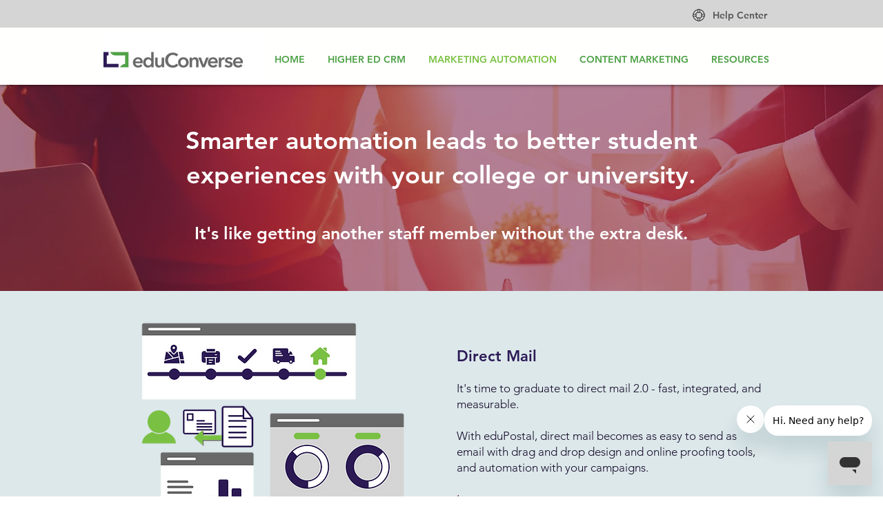

--- FILE ---
content_type: application/javascript
request_url: https://prism.app-us1.com/?a=26595630&u=https%3A%2F%2Fwww.educonverse.com%2Fmarketing-automation
body_size: 122
content:
window.visitorGlobalObject=window.visitorGlobalObject||window.prismGlobalObject;window.visitorGlobalObject.setVisitorId('0aa212e0-5057-4787-aeb7-9c683f94373e', '26595630');window.visitorGlobalObject.setWhitelistedServices('tracking', '26595630');